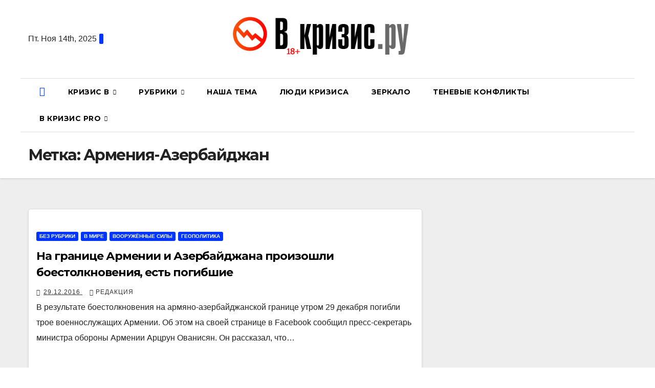

--- FILE ---
content_type: text/html; charset=UTF-8
request_url: https://vkrizis.info/tag/armeniya-azerbaydzhan/
body_size: 9728
content:
<!DOCTYPE html>
<html lang="ru-RU">
<head>
<meta charset="UTF-8">
<meta name="viewport" content="width=device-width, initial-scale=1">
<link rel="profile" href="https://gmpg.org/xfn/11">
<meta name='robots' content='index, follow, max-image-preview:large, max-snippet:-1, max-video-preview:-1' />
<!-- This site is optimized with the Yoast SEO plugin v23.3 - https://yoast.com/wordpress/plugins/seo/ -->
<title>Архивы Армения-Азербайджан - В Кризис</title>
<link rel="canonical" href="https://vkrizis.info/tag/armeniya-azerbaydzhan/" />
<meta property="og:locale" content="ru_RU" />
<meta property="og:type" content="article" />
<meta property="og:title" content="Архивы Армения-Азербайджан - В Кризис" />
<meta property="og:url" content="https://vkrizis.info/tag/armeniya-azerbaydzhan/" />
<meta property="og:site_name" content="В Кризис" />
<meta name="twitter:card" content="summary_large_image" />
<script type="application/ld+json" class="yoast-schema-graph">{"@context":"https://schema.org","@graph":[{"@type":"CollectionPage","@id":"https://vkrizis.info/tag/armeniya-azerbaydzhan/","url":"https://vkrizis.info/tag/armeniya-azerbaydzhan/","name":"Архивы Армения-Азербайджан - В Кризис","isPartOf":{"@id":"https://vkrizis.info/#website"},"inLanguage":"ru-RU"},{"@type":"WebSite","@id":"https://vkrizis.info/#website","url":"https://vkrizis.info/","name":"В Кризис","description":"Новости экономики и аналитика","publisher":{"@id":"https://vkrizis.info/#organization"},"potentialAction":[{"@type":"SearchAction","target":{"@type":"EntryPoint","urlTemplate":"https://vkrizis.info/?s={search_term_string}"},"query-input":"required name=search_term_string"}],"inLanguage":"ru-RU"},{"@type":"Organization","@id":"https://vkrizis.info/#organization","name":"В Кризис","url":"https://vkrizis.info/","logo":{"@type":"ImageObject","inLanguage":"ru-RU","@id":"https://vkrizis.info/#/schema/logo/image/","url":"https://vkrizis.info/wp-content/uploads/2014/05/cropped-logo.png","contentUrl":"https://vkrizis.info/wp-content/uploads/2014/05/cropped-logo.png","width":470,"height":121,"caption":"В Кризис"},"image":{"@id":"https://vkrizis.info/#/schema/logo/image/"}}]}</script>
<!-- / Yoast SEO plugin. -->
<link rel='dns-prefetch' href='//fonts.googleapis.com' />
<link rel="alternate" type="application/rss+xml" title="В Кризис &raquo; Лента" href="https://vkrizis.info/feed/" />
<link rel="alternate" type="application/rss+xml" title="В Кризис &raquo; Лента комментариев" href="https://vkrizis.info/comments/feed/" />
<link rel="alternate" type="application/rss+xml" title="В Кризис &raquo; Лента метки Армения-Азербайджан" href="https://vkrizis.info/tag/armeniya-azerbaydzhan/feed/" />
<!-- <link rel='stylesheet' id='wp-block-library-css' href='https://vkrizis.info/wp-includes/css/dist/block-library/style.min.css?ver=6.6.4' media='all' /> -->
<link rel="stylesheet" type="text/css" href="//vkrizis.info/wp-content/cache/wpfc-minified/1zfby8i9/4kni4.css" media="all"/>
<style id='classic-theme-styles-inline-css'>
/*! This file is auto-generated */
.wp-block-button__link{color:#fff;background-color:#32373c;border-radius:9999px;box-shadow:none;text-decoration:none;padding:calc(.667em + 2px) calc(1.333em + 2px);font-size:1.125em}.wp-block-file__button{background:#32373c;color:#fff;text-decoration:none}
</style>
<style id='global-styles-inline-css'>
:root{--wp--preset--aspect-ratio--square: 1;--wp--preset--aspect-ratio--4-3: 4/3;--wp--preset--aspect-ratio--3-4: 3/4;--wp--preset--aspect-ratio--3-2: 3/2;--wp--preset--aspect-ratio--2-3: 2/3;--wp--preset--aspect-ratio--16-9: 16/9;--wp--preset--aspect-ratio--9-16: 9/16;--wp--preset--color--black: #000000;--wp--preset--color--cyan-bluish-gray: #abb8c3;--wp--preset--color--white: #ffffff;--wp--preset--color--pale-pink: #f78da7;--wp--preset--color--vivid-red: #cf2e2e;--wp--preset--color--luminous-vivid-orange: #ff6900;--wp--preset--color--luminous-vivid-amber: #fcb900;--wp--preset--color--light-green-cyan: #7bdcb5;--wp--preset--color--vivid-green-cyan: #00d084;--wp--preset--color--pale-cyan-blue: #8ed1fc;--wp--preset--color--vivid-cyan-blue: #0693e3;--wp--preset--color--vivid-purple: #9b51e0;--wp--preset--gradient--vivid-cyan-blue-to-vivid-purple: linear-gradient(135deg,rgba(6,147,227,1) 0%,rgb(155,81,224) 100%);--wp--preset--gradient--light-green-cyan-to-vivid-green-cyan: linear-gradient(135deg,rgb(122,220,180) 0%,rgb(0,208,130) 100%);--wp--preset--gradient--luminous-vivid-amber-to-luminous-vivid-orange: linear-gradient(135deg,rgba(252,185,0,1) 0%,rgba(255,105,0,1) 100%);--wp--preset--gradient--luminous-vivid-orange-to-vivid-red: linear-gradient(135deg,rgba(255,105,0,1) 0%,rgb(207,46,46) 100%);--wp--preset--gradient--very-light-gray-to-cyan-bluish-gray: linear-gradient(135deg,rgb(238,238,238) 0%,rgb(169,184,195) 100%);--wp--preset--gradient--cool-to-warm-spectrum: linear-gradient(135deg,rgb(74,234,220) 0%,rgb(151,120,209) 20%,rgb(207,42,186) 40%,rgb(238,44,130) 60%,rgb(251,105,98) 80%,rgb(254,248,76) 100%);--wp--preset--gradient--blush-light-purple: linear-gradient(135deg,rgb(255,206,236) 0%,rgb(152,150,240) 100%);--wp--preset--gradient--blush-bordeaux: linear-gradient(135deg,rgb(254,205,165) 0%,rgb(254,45,45) 50%,rgb(107,0,62) 100%);--wp--preset--gradient--luminous-dusk: linear-gradient(135deg,rgb(255,203,112) 0%,rgb(199,81,192) 50%,rgb(65,88,208) 100%);--wp--preset--gradient--pale-ocean: linear-gradient(135deg,rgb(255,245,203) 0%,rgb(182,227,212) 50%,rgb(51,167,181) 100%);--wp--preset--gradient--electric-grass: linear-gradient(135deg,rgb(202,248,128) 0%,rgb(113,206,126) 100%);--wp--preset--gradient--midnight: linear-gradient(135deg,rgb(2,3,129) 0%,rgb(40,116,252) 100%);--wp--preset--font-size--small: 13px;--wp--preset--font-size--medium: 20px;--wp--preset--font-size--large: 36px;--wp--preset--font-size--x-large: 42px;--wp--preset--spacing--20: 0.44rem;--wp--preset--spacing--30: 0.67rem;--wp--preset--spacing--40: 1rem;--wp--preset--spacing--50: 1.5rem;--wp--preset--spacing--60: 2.25rem;--wp--preset--spacing--70: 3.38rem;--wp--preset--spacing--80: 5.06rem;--wp--preset--shadow--natural: 6px 6px 9px rgba(0, 0, 0, 0.2);--wp--preset--shadow--deep: 12px 12px 50px rgba(0, 0, 0, 0.4);--wp--preset--shadow--sharp: 6px 6px 0px rgba(0, 0, 0, 0.2);--wp--preset--shadow--outlined: 6px 6px 0px -3px rgba(255, 255, 255, 1), 6px 6px rgba(0, 0, 0, 1);--wp--preset--shadow--crisp: 6px 6px 0px rgba(0, 0, 0, 1);}:where(.is-layout-flex){gap: 0.5em;}:where(.is-layout-grid){gap: 0.5em;}body .is-layout-flex{display: flex;}.is-layout-flex{flex-wrap: wrap;align-items: center;}.is-layout-flex > :is(*, div){margin: 0;}body .is-layout-grid{display: grid;}.is-layout-grid > :is(*, div){margin: 0;}:where(.wp-block-columns.is-layout-flex){gap: 2em;}:where(.wp-block-columns.is-layout-grid){gap: 2em;}:where(.wp-block-post-template.is-layout-flex){gap: 1.25em;}:where(.wp-block-post-template.is-layout-grid){gap: 1.25em;}.has-black-color{color: var(--wp--preset--color--black) !important;}.has-cyan-bluish-gray-color{color: var(--wp--preset--color--cyan-bluish-gray) !important;}.has-white-color{color: var(--wp--preset--color--white) !important;}.has-pale-pink-color{color: var(--wp--preset--color--pale-pink) !important;}.has-vivid-red-color{color: var(--wp--preset--color--vivid-red) !important;}.has-luminous-vivid-orange-color{color: var(--wp--preset--color--luminous-vivid-orange) !important;}.has-luminous-vivid-amber-color{color: var(--wp--preset--color--luminous-vivid-amber) !important;}.has-light-green-cyan-color{color: var(--wp--preset--color--light-green-cyan) !important;}.has-vivid-green-cyan-color{color: var(--wp--preset--color--vivid-green-cyan) !important;}.has-pale-cyan-blue-color{color: var(--wp--preset--color--pale-cyan-blue) !important;}.has-vivid-cyan-blue-color{color: var(--wp--preset--color--vivid-cyan-blue) !important;}.has-vivid-purple-color{color: var(--wp--preset--color--vivid-purple) !important;}.has-black-background-color{background-color: var(--wp--preset--color--black) !important;}.has-cyan-bluish-gray-background-color{background-color: var(--wp--preset--color--cyan-bluish-gray) !important;}.has-white-background-color{background-color: var(--wp--preset--color--white) !important;}.has-pale-pink-background-color{background-color: var(--wp--preset--color--pale-pink) !important;}.has-vivid-red-background-color{background-color: var(--wp--preset--color--vivid-red) !important;}.has-luminous-vivid-orange-background-color{background-color: var(--wp--preset--color--luminous-vivid-orange) !important;}.has-luminous-vivid-amber-background-color{background-color: var(--wp--preset--color--luminous-vivid-amber) !important;}.has-light-green-cyan-background-color{background-color: var(--wp--preset--color--light-green-cyan) !important;}.has-vivid-green-cyan-background-color{background-color: var(--wp--preset--color--vivid-green-cyan) !important;}.has-pale-cyan-blue-background-color{background-color: var(--wp--preset--color--pale-cyan-blue) !important;}.has-vivid-cyan-blue-background-color{background-color: var(--wp--preset--color--vivid-cyan-blue) !important;}.has-vivid-purple-background-color{background-color: var(--wp--preset--color--vivid-purple) !important;}.has-black-border-color{border-color: var(--wp--preset--color--black) !important;}.has-cyan-bluish-gray-border-color{border-color: var(--wp--preset--color--cyan-bluish-gray) !important;}.has-white-border-color{border-color: var(--wp--preset--color--white) !important;}.has-pale-pink-border-color{border-color: var(--wp--preset--color--pale-pink) !important;}.has-vivid-red-border-color{border-color: var(--wp--preset--color--vivid-red) !important;}.has-luminous-vivid-orange-border-color{border-color: var(--wp--preset--color--luminous-vivid-orange) !important;}.has-luminous-vivid-amber-border-color{border-color: var(--wp--preset--color--luminous-vivid-amber) !important;}.has-light-green-cyan-border-color{border-color: var(--wp--preset--color--light-green-cyan) !important;}.has-vivid-green-cyan-border-color{border-color: var(--wp--preset--color--vivid-green-cyan) !important;}.has-pale-cyan-blue-border-color{border-color: var(--wp--preset--color--pale-cyan-blue) !important;}.has-vivid-cyan-blue-border-color{border-color: var(--wp--preset--color--vivid-cyan-blue) !important;}.has-vivid-purple-border-color{border-color: var(--wp--preset--color--vivid-purple) !important;}.has-vivid-cyan-blue-to-vivid-purple-gradient-background{background: var(--wp--preset--gradient--vivid-cyan-blue-to-vivid-purple) !important;}.has-light-green-cyan-to-vivid-green-cyan-gradient-background{background: var(--wp--preset--gradient--light-green-cyan-to-vivid-green-cyan) !important;}.has-luminous-vivid-amber-to-luminous-vivid-orange-gradient-background{background: var(--wp--preset--gradient--luminous-vivid-amber-to-luminous-vivid-orange) !important;}.has-luminous-vivid-orange-to-vivid-red-gradient-background{background: var(--wp--preset--gradient--luminous-vivid-orange-to-vivid-red) !important;}.has-very-light-gray-to-cyan-bluish-gray-gradient-background{background: var(--wp--preset--gradient--very-light-gray-to-cyan-bluish-gray) !important;}.has-cool-to-warm-spectrum-gradient-background{background: var(--wp--preset--gradient--cool-to-warm-spectrum) !important;}.has-blush-light-purple-gradient-background{background: var(--wp--preset--gradient--blush-light-purple) !important;}.has-blush-bordeaux-gradient-background{background: var(--wp--preset--gradient--blush-bordeaux) !important;}.has-luminous-dusk-gradient-background{background: var(--wp--preset--gradient--luminous-dusk) !important;}.has-pale-ocean-gradient-background{background: var(--wp--preset--gradient--pale-ocean) !important;}.has-electric-grass-gradient-background{background: var(--wp--preset--gradient--electric-grass) !important;}.has-midnight-gradient-background{background: var(--wp--preset--gradient--midnight) !important;}.has-small-font-size{font-size: var(--wp--preset--font-size--small) !important;}.has-medium-font-size{font-size: var(--wp--preset--font-size--medium) !important;}.has-large-font-size{font-size: var(--wp--preset--font-size--large) !important;}.has-x-large-font-size{font-size: var(--wp--preset--font-size--x-large) !important;}
:where(.wp-block-post-template.is-layout-flex){gap: 1.25em;}:where(.wp-block-post-template.is-layout-grid){gap: 1.25em;}
:where(.wp-block-columns.is-layout-flex){gap: 2em;}:where(.wp-block-columns.is-layout-grid){gap: 2em;}
:root :where(.wp-block-pullquote){font-size: 1.5em;line-height: 1.6;}
</style>
<!-- <link rel='stylesheet' id='dashicons-css' href='https://vkrizis.info/wp-includes/css/dashicons.min.css?ver=6.6.4' media='all' /> -->
<!-- <link rel='stylesheet' id='post-views-counter-frontend-css' href='https://vkrizis.info/wp-content/plugins/post-views-counter/css/frontend.min.css?ver=1.4.7' media='all' /> -->
<!-- <link rel='stylesheet' id='to-top-css' href='https://vkrizis.info/wp-content/plugins/to-top/public/css/to-top-public.css?ver=2.5.4' media='all' /> -->
<link rel="stylesheet" type="text/css" href="//vkrizis.info/wp-content/cache/wpfc-minified/er2xfpgv/4kni4.css" media="all"/>
<link rel='stylesheet' id='newsup-fonts-css' href='//fonts.googleapis.com/css?family=Montserrat%3A400%2C500%2C700%2C800%7CWork%2BSans%3A300%2C400%2C500%2C600%2C700%2C800%2C900%26display%3Dswap&#038;subset=latin%2Clatin-ext' media='all' />
<!-- <link rel='stylesheet' id='bootstrap-css' href='https://vkrizis.info/wp-content/themes/newsup/css/bootstrap.css?ver=6.6.4' media='all' /> -->
<!-- <link rel='stylesheet' id='newsup-style-css' href='https://vkrizis.info/wp-content/themes/news-jack/style.css?ver=6.6.4' media='all' /> -->
<!-- <link rel='stylesheet' id='font-awesome-5-all-css' href='https://vkrizis.info/wp-content/themes/newsup/css/font-awesome/css/all.min.css?ver=6.6.4' media='all' /> -->
<!-- <link rel='stylesheet' id='font-awesome-4-shim-css' href='https://vkrizis.info/wp-content/themes/newsup/css/font-awesome/css/v4-shims.min.css?ver=6.6.4' media='all' /> -->
<!-- <link rel='stylesheet' id='owl-carousel-css' href='https://vkrizis.info/wp-content/themes/newsup/css/owl.carousel.css?ver=6.6.4' media='all' /> -->
<!-- <link rel='stylesheet' id='smartmenus-css' href='https://vkrizis.info/wp-content/themes/newsup/css/jquery.smartmenus.bootstrap.css?ver=6.6.4' media='all' /> -->
<!-- <link rel='stylesheet' id='newsup-custom-css-css' href='https://vkrizis.info/wp-content/themes/newsup/inc/ansar/customize/css/customizer.css?ver=1.0' media='all' /> -->
<!-- <link rel='stylesheet' id='newsup-style-parent-css' href='https://vkrizis.info/wp-content/themes/newsup/style.css?ver=6.6.4' media='all' /> -->
<!-- <link rel='stylesheet' id='newsjack-style-css' href='https://vkrizis.info/wp-content/themes/news-jack/style.css?ver=1.0' media='all' /> -->
<!-- <link rel='stylesheet' id='newsjack-default-css-css' href='https://vkrizis.info/wp-content/themes/news-jack/css/colors/default.css?ver=6.6.4' media='all' /> -->
<link rel="stylesheet" type="text/css" href="//vkrizis.info/wp-content/cache/wpfc-minified/2eood0za/4kni4.css" media="all"/>
<script async src="https://vkrizis.info/wp-content/plugins/burst-statistics/helpers/timeme/timeme.min.js?ver=1.7.1" id="burst-timeme-js"></script>
<script src="https://vkrizis.info/wp-includes/js/jquery/jquery.min.js?ver=3.7.1" id="jquery-core-js"></script>
<script src="https://vkrizis.info/wp-includes/js/jquery/jquery-migrate.min.js?ver=3.4.1" id="jquery-migrate-js"></script>
<script id="to-top-js-extra">
var to_top_options = {"scroll_offset":"100","icon_opacity":"50","style":"icon","icon_type":"dashicons-arrow-up-alt2","icon_color":"#ffffff","icon_bg_color":"#000000","icon_size":"32","border_radius":"5","image":"https:\/\/vkrizis.info\/wp-content\/plugins\/to-top\/admin\/images\/default.png","image_width":"65","image_alt":"","location":"bottom-right","margin_x":"20","margin_y":"20","show_on_admin":"0","enable_autohide":"0","autohide_time":"2","enable_hide_small_device":"0","small_device_max_width":"640","reset":"0"};
</script>
<script async src="https://vkrizis.info/wp-content/plugins/to-top/public/js/to-top-public.js?ver=2.5.4" id="to-top-js"></script>
<script src="https://vkrizis.info/wp-content/themes/newsup/js/navigation.js?ver=6.6.4" id="newsup-navigation-js"></script>
<script src="https://vkrizis.info/wp-content/themes/newsup/js/bootstrap.js?ver=6.6.4" id="bootstrap-js"></script>
<script src="https://vkrizis.info/wp-content/themes/newsup/js/owl.carousel.min.js?ver=6.6.4" id="owl-carousel-min-js"></script>
<script src="https://vkrizis.info/wp-content/themes/newsup/js/jquery.smartmenus.js?ver=6.6.4" id="smartmenus-js-js"></script>
<script src="https://vkrizis.info/wp-content/themes/newsup/js/jquery.smartmenus.bootstrap.js?ver=6.6.4" id="bootstrap-smartmenus-js-js"></script>
<script src="https://vkrizis.info/wp-content/themes/newsup/js/jquery.marquee.js?ver=6.6.4" id="newsup-marquee-js-js"></script>
<script src="https://vkrizis.info/wp-content/themes/newsup/js/main.js?ver=6.6.4" id="newsup-main-js-js"></script>
<link rel="https://api.w.org/" href="https://vkrizis.info/wp-json/" /><link rel="alternate" title="JSON" type="application/json" href="https://vkrizis.info/wp-json/wp/v2/tags/6661" /><link rel="EditURI" type="application/rsd+xml" title="RSD" href="https://vkrizis.info/xmlrpc.php?rsd" />
<meta name="generator" content="WordPress 6.6.4" />
<style type="text/css" id="custom-background-css">
.wrapper { background-color: #eee; }
</style>
<style type="text/css">
.site-title,
.site-description {
position: absolute;
clip: rect(1px, 1px, 1px, 1px);
}
</style>
</head>
<body class="archive tag tag-armeniya-azerbaydzhan tag-6661 wp-custom-logo wp-embed-responsive hfeed ta-hide-date-author-in-list" >
<div id="page" class="site">
<a class="skip-link screen-reader-text" href="#content">
Перейти к содержанию</a>
<div class="wrapper">
<header class="mg-headwidget center light">
<!--==================== TOP BAR ====================-->
<div class="clearfix"></div>
<div class="mg-nav-widget-area-back" style='background-image: url("" );'>
<div class="overlay">
<div class="inner"  style="background-color:#fff;" > 
<div class="container-fluid">
<div class="mg-nav-widget-area">
<div class="row align-items-center">
<div class="col-md-4 col-sm-4 text-center-xs">
<div class="heacent">Пт. Ноя 14th, 2025                         <span  id="time" class="time"></span>
</div>
</div>
<div class="col-md-4 col-sm-4 text-center-xs">
<div class="navbar-header">
<a href="https://vkrizis.info/" class="navbar-brand" rel="home"><img width="470" height="121" src="https://vkrizis.info/wp-content/uploads/2014/05/cropped-logo.png" class="custom-logo" alt="В Кризис" decoding="async" fetchpriority="high" srcset="https://vkrizis.info/wp-content/uploads/2014/05/cropped-logo.png 470w, https://vkrizis.info/wp-content/uploads/2014/05/cropped-logo-300x77.png 300w" sizes="(max-width: 470px) 100vw, 470px" /></a>                </div>
<div class="col-md-4 col-sm-4 text-center-xs">
<ul class="mg-social info-right heacent">
</ul>
</div>
</div>
</div>
</div>
</div>
</div>
</div>
<div class="mg-menu-full">
<nav class="navbar navbar-expand-lg navbar-wp">
<div class="container-fluid ">
<!-- Right nav -->
<div class="m-header align-items-center">
<a class="mobilehomebtn" href="https://vkrizis.info"><span class="fas fa-home"></span></a>
<!-- navbar-toggle -->
<button class="navbar-toggler mx-auto" type="button" data-toggle="collapse" data-target="#navbar-wp" aria-controls="navbarSupportedContent" aria-expanded="false" aria-label="Показать/Скрыть навигацию">
<i class="fas fa-bars"></i>
</button>
<!-- /navbar-toggle -->
<div class="dropdown show mg-search-box pr-2 d-none">
<a class="dropdown-toggle msearch ml-auto" href="#" role="button" id="dropdownMenuLink" data-toggle="dropdown" aria-haspopup="true" aria-expanded="false">
<i class="fas fa-search"></i>
</a>
<div class="dropdown-menu searchinner" aria-labelledby="dropdownMenuLink">
<form role="search" method="get" id="searchform" action="https://vkrizis.info/">
<div class="input-group">
<input type="search" class="form-control" placeholder="Поиск" value="" name="s" />
<span class="input-group-btn btn-default">
<button type="submit" class="btn"> <i class="fas fa-search"></i> </button>
</span> </div>
</form>                      </div>
</div>
</div>
<!-- /Right nav -->
<div class="collapse navbar-collapse" id="navbar-wp">
<div class="d-md-block">
<ul id="menu-navigation" class="nav navbar-nav mr-auto"><li class="active home"><a class="homebtn" href="https://vkrizis.info"><span class='fa-solid fa-house-chimney'></span></a></li><li id="menu-item-45394" class="menu-item menu-item-type-custom menu-item-object-custom menu-item-has-children menu-item-45394 dropdown"><a class="nav-link" title="Кризис в" href="#" data-toggle="dropdown" class="dropdown-toggle">Кризис в </a>
<ul role="menu" class=" dropdown-menu">
<li id="menu-item-45396" class="menu-item menu-item-type-taxonomy menu-item-object-category menu-item-45396"><a class="dropdown-item" title="Петербурге" href="https://vkrizis.info/category/piter/">Петербурге</a></li>
<li id="menu-item-45397" class="menu-item menu-item-type-taxonomy menu-item-object-category menu-item-45397"><a class="dropdown-item" title="России" href="https://vkrizis.info/category/russia/">России</a></li>
<li id="menu-item-45395" class="menu-item menu-item-type-taxonomy menu-item-object-category menu-item-45395"><a class="dropdown-item" title="Мире" href="https://vkrizis.info/category/world/">Мире</a></li>
</ul>
</li>
<li id="menu-item-132855" class="sub-menu-columns menu-item menu-item-type-custom menu-item-object-custom menu-item-has-children menu-item-132855 dropdown"><a class="nav-link" title="Рубрики" href="#" data-toggle="dropdown" class="dropdown-toggle">Рубрики </a>
<ul role="menu" class=" dropdown-menu">
<li id="menu-item-45090" class="menu-item menu-item-type-taxonomy menu-item-object-category menu-item-45090"><a class="dropdown-item" title="Власть" href="https://vkrizis.info/category/vlast/">Власть</a></li>
<li id="menu-item-45092" class="menu-item menu-item-type-taxonomy menu-item-object-category menu-item-45092"><a class="dropdown-item" title="Общество" href="https://vkrizis.info/category/obschestvo/">Общество</a></li>
<li id="menu-item-45094" class="menu-item menu-item-type-taxonomy menu-item-object-category menu-item-45094"><a class="dropdown-item" title="Финансы" href="https://vkrizis.info/category/finansy/">Финансы</a></li>
<li id="menu-item-45255" class="menu-item menu-item-type-taxonomy menu-item-object-category menu-item-45255"><a class="dropdown-item" title="Бизнес" href="https://vkrizis.info/category/biznes/">Бизнес</a></li>
<li id="menu-item-45095" class="menu-item menu-item-type-taxonomy menu-item-object-category menu-item-45095"><a class="dropdown-item" title="Цены" href="https://vkrizis.info/category/ceny/">Цены</a></li>
<li id="menu-item-45300" class="menu-item menu-item-type-taxonomy menu-item-object-category menu-item-45300"><a class="dropdown-item" title="Геополитика" href="https://vkrizis.info/category/geopolitika/">Геополитика</a></li>
<li id="menu-item-45301" class="menu-item menu-item-type-taxonomy menu-item-object-category menu-item-45301"><a class="dropdown-item" title="Вооружённые силы" href="https://vkrizis.info/category/vooruzhennye-sily/">Вооружённые силы</a></li>
<li id="menu-item-45302" class="menu-item menu-item-type-taxonomy menu-item-object-category menu-item-45302"><a class="dropdown-item" title="Строительство" href="https://vkrizis.info/category/stroitelstvo/">Строительство</a></li>
<li id="menu-item-132857" class="menu-item menu-item-type-taxonomy menu-item-object-category menu-item-132857"><a class="dropdown-item" title="Безопасность" href="https://vkrizis.info/category/bezopasnost/">Безопасность</a></li>
<li id="menu-item-132858" class="menu-item menu-item-type-taxonomy menu-item-object-category menu-item-132858"><a class="dropdown-item" title="Недвижимость" href="https://vkrizis.info/category/nedvizhimost/">Недвижимость</a></li>
<li id="menu-item-132859" class="menu-item menu-item-type-taxonomy menu-item-object-category menu-item-132859"><a class="dropdown-item" title="Образование" href="https://vkrizis.info/category/obrazovanie/">Образование</a></li>
<li id="menu-item-132860" class="menu-item menu-item-type-taxonomy menu-item-object-category menu-item-132860"><a class="dropdown-item" title="Промышленность" href="https://vkrizis.info/category/promyshlennost/">Промышленность</a></li>
<li id="menu-item-132861" class="menu-item menu-item-type-taxonomy menu-item-object-category menu-item-132861"><a class="dropdown-item" title="Рынок труда" href="https://vkrizis.info/category/rynok-truda/">Рынок труда</a></li>
<li id="menu-item-132862" class="menu-item menu-item-type-taxonomy menu-item-object-category menu-item-132862"><a class="dropdown-item" title="Сельское хозяйство" href="https://vkrizis.info/category/selskoe-hozyaystvo/">Сельское хозяйство</a></li>
<li id="menu-item-132863" class="menu-item menu-item-type-taxonomy menu-item-object-category menu-item-132863"><a class="dropdown-item" title="Спорт" href="https://vkrizis.info/category/sport/">Спорт</a></li>
<li id="menu-item-132864" class="menu-item menu-item-type-taxonomy menu-item-object-category menu-item-132864"><a class="dropdown-item" title="Технологии" href="https://vkrizis.info/category/tehnologii/">Технологии</a></li>
<li id="menu-item-132865" class="menu-item menu-item-type-taxonomy menu-item-object-category menu-item-132865"><a class="dropdown-item" title="Торговля" href="https://vkrizis.info/category/torgovlya/">Торговля</a></li>
<li id="menu-item-132866" class="menu-item menu-item-type-taxonomy menu-item-object-category menu-item-132866"><a class="dropdown-item" title="Транспорт" href="https://vkrizis.info/category/transport/">Транспорт</a></li>
<li id="menu-item-132867" class="menu-item menu-item-type-taxonomy menu-item-object-category menu-item-132867"><a class="dropdown-item" title="Экономика" href="https://vkrizis.info/category/economics/">Экономика</a></li>
<li id="menu-item-132868" class="menu-item menu-item-type-taxonomy menu-item-object-category menu-item-132868"><a class="dropdown-item" title="Энергетика" href="https://vkrizis.info/category/energetika/">Энергетика</a></li>
</ul>
</li>
<li id="menu-item-132871" class="menu-item menu-item-type-taxonomy menu-item-object-category menu-item-132871"><a class="nav-link" title="Наша тема" href="https://vkrizis.info/category/analiz/">Наша тема</a></li>
<li id="menu-item-132869" class="menu-item menu-item-type-taxonomy menu-item-object-category menu-item-132869"><a class="nav-link" title="Люди Кризиса" href="https://vkrizis.info/category/people/">Люди Кризиса</a></li>
<li id="menu-item-132870" class="menu-item menu-item-type-taxonomy menu-item-object-category menu-item-132870"><a class="nav-link" title="Зеркало" href="https://vkrizis.info/category/expert/">Зеркало</a></li>
<li id="menu-item-132872" class="menu-item menu-item-type-taxonomy menu-item-object-category menu-item-132872"><a class="nav-link" title="Теневые конфликты" href="https://vkrizis.info/category/tenevyie-konfliktyi/">Теневые конфликты</a></li>
<li id="menu-item-132856" class="menu-item menu-item-type-custom menu-item-object-custom menu-item-has-children menu-item-132856 dropdown"><a class="nav-link" title="В кризис PRO" href="#" data-toggle="dropdown" class="dropdown-toggle">В кризис PRO </a>
<ul role="menu" class=" dropdown-menu">
<li id="menu-item-132873" class="menu-item menu-item-type-taxonomy menu-item-object-category menu-item-132873"><a class="dropdown-item" title="День Петербурга" href="https://vkrizis.info/category/dayspb/">День Петербурга</a></li>
<li id="menu-item-142714" class="menu-item menu-item-type-taxonomy menu-item-object-category menu-item-142714"><a class="dropdown-item" title="Дом Петербурга" href="https://vkrizis.info/category/domspb/">Дом Петербурга</a></li>
</ul>
</li>
</ul>        				</div>		
</div>
<!-- Right nav -->
<div class="desk-header pl-3 ml-auto my-2 my-lg-0 position-relative align-items-center">
<!-- /navbar-toggle -->
<div class="dropdown show mg-search-box">
<a class="dropdown-toggle msearch ml-auto" href="#" role="button" id="dropdownMenuLink" data-toggle="dropdown" aria-haspopup="true" aria-expanded="false">
<i class="fas fa-search"></i>
</a>
<div class="dropdown-menu searchinner" aria-labelledby="dropdownMenuLink">
<form role="search" method="get" id="searchform" action="https://vkrizis.info/">
<div class="input-group">
<input type="search" class="form-control" placeholder="Поиск" value="" name="s" />
<span class="input-group-btn btn-default">
<button type="submit" class="btn"> <i class="fas fa-search"></i> </button>
</span> </div>
</form>                      </div>
</div>
</div>
<!-- /Right nav --> 
</div>
</nav> <!-- /Navigation -->
</div>
</header>
<div class="clearfix"></div>
<div><!--==================== Newsup breadcrumb section ====================-->
<div class="mg-breadcrumb-section" style='background: url("" ) repeat scroll center 0 #143745;'>
<div class="overlay">       <div class="container-fluid">
<div class="row">
<div class="col-md-12 col-sm-12">
<div class="mg-breadcrumb-title">
<h1>Метка: <span>Армения-Азербайджан</span></h1>            </div>
</div>
</div>
</div>
</div> </div>
<div class="clearfix"></div><!--container-->
<div id="content" class="container-fluid archive-class">
<!--row-->
<div class="row">
<div class="col-md-8">
<!-- mg-posts-sec mg-posts-modul-6 -->
<div class="mg-posts-sec mg-posts-modul-6">
<!-- mg-posts-sec-inner -->
<div class="mg-posts-sec-inner">
<article id="post-87914" class="d-md-flex mg-posts-sec-post align-items-center post-87914 post type-post status-publish format-standard hentry category-bez-rubriki category-world category-vooruzhennye-sily category-geopolitika tag-armeniya-azerbaydzhan tag-boestolknoveniya">
<div class="mg-sec-top-post py-3 col">
<div class="mg-blog-category"><a class="newsup-categories category-color-1" href="https://vkrizis.info/category/bez-rubriki/" alt="Посмотреть все записи в Без рубрики"> 
Без рубрики
</a><a class="newsup-categories category-color-1" href="https://vkrizis.info/category/world/" alt="Посмотреть все записи в в Мире"> 
в Мире
</a><a class="newsup-categories category-color-1" href="https://vkrizis.info/category/vooruzhennye-sily/" alt="Посмотреть все записи в Вооружённые силы"> 
Вооружённые силы
</a><a class="newsup-categories category-color-1" href="https://vkrizis.info/category/geopolitika/" alt="Посмотреть все записи в Геополитика"> 
Геополитика
</a></div> 
<h4 class="entry-title title"><a href="https://vkrizis.info/bez-rubriki/na-granitse-armenii-i-azerbaydzhana-proizoshli-boestolknoveniya-est-pogibshie/">На границе Армении и Азербайджана произошли боестолкновения, есть погибшие</a></h4>
<div class="mg-blog-meta"> 
<span class="mg-blog-date"><i class="fas fa-clock"></i>
<a href="https://vkrizis.info/2016/12/">
29.12.2016            </a>
</span>
<a class="auth" href="https://vkrizis.info/author/admin/">
<i class="fas fa-user-circle"></i>Редакция        </a>
</div> 
<div class="mg-content">
<p>В результате боестолкновения на армяно-азербайджанской границе утром 29 декабря погибли трое военнослужащих Армении. Об этом на своей странице в Facebook сообщил пресс-секретарь министра обороны Армении Арцрун Ованисян. Он рассказал, что&hellip;</p>
</div>
</div>
</article>
<article id="post-87908" class="d-md-flex mg-posts-sec-post align-items-center post-87908 post type-post status-publish format-standard hentry category-bez-rubriki category-world category-vooruzhennye-sily category-geopolitika tag-armeniya-azerbaydzhan tag-diversii">
<div class="mg-sec-top-post py-3 col">
<div class="mg-blog-category"><a class="newsup-categories category-color-1" href="https://vkrizis.info/category/bez-rubriki/" alt="Посмотреть все записи в Без рубрики"> 
Без рубрики
</a><a class="newsup-categories category-color-1" href="https://vkrizis.info/category/world/" alt="Посмотреть все записи в в Мире"> 
в Мире
</a><a class="newsup-categories category-color-1" href="https://vkrizis.info/category/vooruzhennye-sily/" alt="Посмотреть все записи в Вооружённые силы"> 
Вооружённые силы
</a><a class="newsup-categories category-color-1" href="https://vkrizis.info/category/geopolitika/" alt="Посмотреть все записи в Геополитика"> 
Геополитика
</a></div> 
<h4 class="entry-title title"><a href="https://vkrizis.info/bez-rubriki/armeniya-zayavila-o-popyitke-diversionnogo-proniknoveniya-so-storonyi-azerbaydzhana/">Армения заявила о попытке диверсионного проникновения со стороны Азербайджана</a></h4>
<div class="mg-blog-meta"> 
<span class="mg-blog-date"><i class="fas fa-clock"></i>
<a href="https://vkrizis.info/2016/12/">
29.12.2016            </a>
</span>
<a class="auth" href="https://vkrizis.info/author/admin/">
<i class="fas fa-user-circle"></i>Редакция        </a>
</div> 
<div class="mg-content">
<p>Армения заявила о попытке диверсионного проникновения через границу со стороны Азербайджана утром 29 декабря. Об этом сообщил пресс-секретарь министра обороны Армении Арцрун Ованисян, передает портал News.am. По его словам, диверсанты&hellip;</p>
</div>
</div>
</article>
<div class="col-md-12 text-center d-flex justify-content-center">
</div>
</div>
<!-- // mg-posts-sec-inner -->
</div>
<!-- // mg-posts-sec block_6 -->             </div>
<aside class="col-md-4">
</aside>
</div>
<!--/row-->
</div>
<!--container-->
    <div class="container-fluid mr-bot40 mg-posts-sec-inner">
<div class="missed-inner">
<div class="row">
<div class="col-md-12">
<div class="mg-sec-title">
<!-- mg-sec-title -->
<h4>You missed</h4>
</div>
</div>
<!--col-md-3-->
<div class="col-lg-3 col-sm-6 pulse animated">
<div class="mg-blog-post-3 minh back-img mb-lg-0"  style="background-image: url('https://vkrizis.info/wp-content/uploads/2025/11/141619.jpg');" >
<a class="link-div" href="https://vkrizis.info/world/vojska-rf-byut-po-zhilyu-i-energetike-vsu-otvechayut-naibolee-effektivnymi-sankcziyami/"></a>
<div class="mg-blog-inner">
<div class="mg-blog-category"><a class="newsup-categories category-color-1" href="https://vkrizis.info/category/world/" alt="Посмотреть все записи в в Мире"> 
в Мире
</a><a class="newsup-categories category-color-1" href="https://vkrizis.info/category/vooruzhennye-sily/" alt="Посмотреть все записи в Вооружённые силы"> 
Вооружённые силы
</a></div> 
<h4 class="title"> <a href="https://vkrizis.info/world/vojska-rf-byut-po-zhilyu-i-energetike-vsu-otvechayut-naibolee-effektivnymi-sankcziyami/" title="Permalink to: Войска РФ бьют по жилью и энергетике, ВСУ отвечают «наиболее эффективными санкциями»"> Войска РФ бьют по жилью и энергетике, ВСУ отвечают «наиболее эффективными санкциями»</a> </h4>
<div class="mg-blog-meta"> 
<span class="mg-blog-date"><i class="fas fa-clock"></i>
<a href="https://vkrizis.info/2025/11/">
14.11.2025            </a>
</span>
<a class="auth" href="https://vkrizis.info/author/admin/">
<i class="fas fa-user-circle"></i>Редакция        </a>
</div> 
</div>
</div>
</div>
<!--/col-md-3-->
<!--col-md-3-->
<div class="col-lg-3 col-sm-6 pulse animated">
<div class="mg-blog-post-3 minh back-img mb-lg-0"  style="background-image: url('https://vkrizis.info/wp-content/uploads/2025/11/141532.jpg');" >
<a class="link-div" href="https://vkrizis.info/russia/nabiullina-my-davali-takoe-chto-budet-snizhatsya-i-my-budem-snizhat/"></a>
<div class="mg-blog-inner">
<div class="mg-blog-category"><a class="newsup-categories category-color-1" href="https://vkrizis.info/category/russia/" alt="Посмотреть все записи в в России"> 
в России
</a><a class="newsup-categories category-color-1" href="https://vkrizis.info/category/finansy/" alt="Посмотреть все записи в Финансы"> 
Финансы
</a></div> 
<h4 class="title"> <a href="https://vkrizis.info/russia/nabiullina-my-davali-takoe-chto-budet-snizhatsya-i-my-budem-snizhat/" title="Permalink to: Набиуллина: «Мы давали такое, что будет снижаться и мы будем снижать»"> Набиуллина: «Мы давали такое, что будет снижаться и мы будем снижать»</a> </h4>
<div class="mg-blog-meta"> 
<span class="mg-blog-date"><i class="fas fa-clock"></i>
<a href="https://vkrizis.info/2025/11/">
14.11.2025            </a>
</span>
<a class="auth" href="https://vkrizis.info/author/admin/">
<i class="fas fa-user-circle"></i>Редакция        </a>
</div> 
</div>
</div>
</div>
<!--/col-md-3-->
<!--col-md-3-->
<div class="col-lg-3 col-sm-6 pulse animated">
<div class="mg-blog-post-3 minh back-img mb-lg-0"  style="background-image: url('https://vkrizis.info/wp-content/uploads/2025/11/141516.jpg');" >
<a class="link-div" href="https://vkrizis.info/world/minvojny-anonsiruet-udar-po-narkokartelyam-v-okrestnostyah-ameriki/"></a>
<div class="mg-blog-inner">
<div class="mg-blog-category"><a class="newsup-categories category-color-1" href="https://vkrizis.info/category/world/" alt="Посмотреть все записи в в Мире"> 
в Мире
</a><a class="newsup-categories category-color-1" href="https://vkrizis.info/category/geopolitika/" alt="Посмотреть все записи в Геополитика"> 
Геополитика
</a></div> 
<h4 class="title"> <a href="https://vkrizis.info/world/minvojny-anonsiruet-udar-po-narkokartelyam-v-okrestnostyah-ameriki/" title="Permalink to: Минвойны анонсирует удар по наркокартелям в «окрестностях Америки»"> Минвойны анонсирует удар по наркокартелям в «окрестностях Америки»</a> </h4>
<div class="mg-blog-meta"> 
<span class="mg-blog-date"><i class="fas fa-clock"></i>
<a href="https://vkrizis.info/2025/11/">
14.11.2025            </a>
</span>
<a class="auth" href="https://vkrizis.info/author/admin/">
<i class="fas fa-user-circle"></i>Редакция        </a>
</div> 
</div>
</div>
</div>
<!--/col-md-3-->
<!--col-md-3-->
<div class="col-lg-3 col-sm-6 pulse animated">
<div class="mg-blog-post-3 minh back-img mb-lg-0"  style="background-image: url('https://vkrizis.info/wp-content/uploads/2025/11/141504.jpg');" >
<a class="link-div" href="https://vkrizis.info/bezopasnost/gosbezopasnost-i-sk-obezglavlivayut-fsin-po-chelyabinskoj-oblasti/"></a>
<div class="mg-blog-inner">
<div class="mg-blog-category"><a class="newsup-categories category-color-1" href="https://vkrizis.info/category/bezopasnost/" alt="Посмотреть все записи в Безопасность"> 
Безопасность
</a><a class="newsup-categories category-color-1" href="https://vkrizis.info/category/russia/" alt="Посмотреть все записи в в России"> 
в России
</a></div> 
<h4 class="title"> <a href="https://vkrizis.info/bezopasnost/gosbezopasnost-i-sk-obezglavlivayut-fsin-po-chelyabinskoj-oblasti/" title="Permalink to: Госбезопасность и СК обезглавливают ФСИН по Челябинской области"> Госбезопасность и СК обезглавливают ФСИН по Челябинской области</a> </h4>
<div class="mg-blog-meta"> 
<span class="mg-blog-date"><i class="fas fa-clock"></i>
<a href="https://vkrizis.info/2025/11/">
14.11.2025            </a>
</span>
<a class="auth" href="https://vkrizis.info/author/admin/">
<i class="fas fa-user-circle"></i>Редакция        </a>
</div> 
</div>
</div>
</div>
<!--/col-md-3-->
</div>
</div>
</div>
<!--==================== FOOTER AREA ====================-->
<footer> 
<div class="overlay" style="background-color: ;">
<!--Start mg-footer-widget-area-->
<div class="mg-footer-widget-area">
<div class="container-fluid">
<div class="row">
<div id="nav_menu-4" class="col-md-4 rotateInDownLeft animated mg-widget widget_nav_menu"><div class="menu-bystryj-perehod-container"><ul id="menu-bystryj-perehod" class="menu"><li id="menu-item-132852" class="menu-item menu-item-type-post_type menu-item-object-page menu-item-132852"><a href="https://vkrizis.info/o-sayte/">О сайте</a></li>
<li id="menu-item-132853" class="menu-item menu-item-type-post_type menu-item-object-page menu-item-132853"><a href="https://vkrizis.info/reklamodatelyu/">Рекламодателю</a></li>
<li id="menu-item-132854" class="menu-item menu-item-type-post_type menu-item-object-page menu-item-132854"><a href="https://vkrizis.info/contact-us/">Контактная информация</a></li>
</ul></div></div>                </div>
<!--/row-->
</div>
<!--/container-->
</div>
<!--End mg-footer-widget-area-->
<!--Start mg-footer-widget-area-->
<div class="mg-footer-bottom-area">
<div class="container-fluid">
<div class="divide-line"></div>
<div class="row align-items-center">
<!--col-md-4-->
<div class="col-md-6">
<div class="site-logo">
<a href="https://vkrizis.info/" class="navbar-brand" rel="home"><img width="470" height="121" src="https://vkrizis.info/wp-content/uploads/2014/05/cropped-logo.png" class="custom-logo" alt="В Кризис" decoding="async" srcset="https://vkrizis.info/wp-content/uploads/2014/05/cropped-logo.png 470w, https://vkrizis.info/wp-content/uploads/2014/05/cropped-logo-300x77.png 300w" sizes="(max-width: 470px) 100vw, 470px" /></a>                        </div>
</div>
<div class="col-md-6 text-right text-xs">
<ul class="mg-social">
</ul>
</div>
<!--/col-md-4-->  
</div>
<!--/row-->
</div>
<!--/container-->
</div>
<!--End mg-footer-widget-area-->
<div class="mg-footer-copyright">
<div class="container-fluid">
<div class="row">
<div class="col-md-6 text-xs">
<p>
<a href="https://ru.wordpress.org/">
Сайт работает на WordPress                        </a>
<span class="sep"> | </span>
Тема: Newsup, автор <a href="https://themeansar.com/" rel="designer">Themeansar</a>                        </p>
</div>
<div class="col-md-6 text-md-right text-xs">
<ul id="menu-bystryj-perehod-1" class="info-right"><li class="menu-item menu-item-type-post_type menu-item-object-page menu-item-132852"><a class="nav-link" title="О сайте" href="https://vkrizis.info/o-sayte/">О сайте</a></li>
<li class="menu-item menu-item-type-post_type menu-item-object-page menu-item-132853"><a class="nav-link" title="Рекламодателю" href="https://vkrizis.info/reklamodatelyu/">Рекламодателю</a></li>
<li class="menu-item menu-item-type-post_type menu-item-object-page menu-item-132854"><a class="nav-link" title="Контактная информация" href="https://vkrizis.info/contact-us/">Контактная информация</a></li>
</ul>                            </div>
</div>
</div>
</div>
</div>
<!--/overlay-->
</footer>
<!--/footer-->
</div>
</div>
<!--/wrapper-->
<!--Scroll To Top-->
<a href="#" class="ta_upscr bounceInup animated"><i class="fas fa-angle-up"></i></a>
<!--/Scroll To Top-->
<!-- /Scroll To Top -->
<span aria-hidden="true" id="to_top_scrollup" class="dashicons dashicons-arrow-up-alt2"><span class="screen-reader-text">Прокрутка вверх</span></span><script>
jQuery('a,input').bind('focus', function() {
if(!jQuery(this).closest(".menu-item").length && ( jQuery(window).width() <= 992) ) {
jQuery('.navbar-collapse').removeClass('show');
}})
</script>
<script id="burst-js-extra">
var burst = {"page_id":"6661","cookie_retention_days":"30","beacon_url":"https:\/\/vkrizis.info\/wp-content\/plugins\/burst-statistics\/endpoint.php","options":{"beacon_enabled":1,"enable_cookieless_tracking":0,"enable_turbo_mode":1,"do_not_track":0},"goals":[],"goals_script_url":"https:\/\/vkrizis.info\/wp-content\/plugins\/burst-statistics\/\/assets\/js\/build\/burst-goals.js?v=1.7.1"};
</script>
<script defer src="https://vkrizis.info/wp-content/plugins/burst-statistics/assets/js/build/burst.min.js?ver=1.7.1" id="burst-js"></script>
<script src="https://vkrizis.info/wp-content/plugins/page-links-to/dist/new-tab.js?ver=3.3.7" id="page-links-to-js"></script>
<script src="https://vkrizis.info/wp-content/themes/newsup/js/custom.js?ver=6.6.4" id="newsup-custom-js"></script>
<script src="https://vkrizis.info/wp-content/themes/newsup/js/custom-time.js?ver=6.6.4" id="newsup-custom-time-js"></script>
<script>
/(trident|msie)/i.test(navigator.userAgent)&&document.getElementById&&window.addEventListener&&window.addEventListener("hashchange",function(){var t,e=location.hash.substring(1);/^[A-z0-9_-]+$/.test(e)&&(t=document.getElementById(e))&&(/^(?:a|select|input|button|textarea)$/i.test(t.tagName)||(t.tabIndex=-1),t.focus())},!1);
</script>
<script defer src="https://static.cloudflareinsights.com/beacon.min.js/vcd15cbe7772f49c399c6a5babf22c1241717689176015" integrity="sha512-ZpsOmlRQV6y907TI0dKBHq9Md29nnaEIPlkf84rnaERnq6zvWvPUqr2ft8M1aS28oN72PdrCzSjY4U6VaAw1EQ==" data-cf-beacon='{"version":"2024.11.0","token":"a3a6eef14e8047fb8eaf9a430cff2dd0","r":1,"server_timing":{"name":{"cfCacheStatus":true,"cfEdge":true,"cfExtPri":true,"cfL4":true,"cfOrigin":true,"cfSpeedBrain":true},"location_startswith":null}}' crossorigin="anonymous"></script>
</body>
</html><!-- WP Fastest Cache file was created in 0.36791300773621 seconds, on 14-11-25 15:34:53 --><!-- need to refresh to see cached version -->